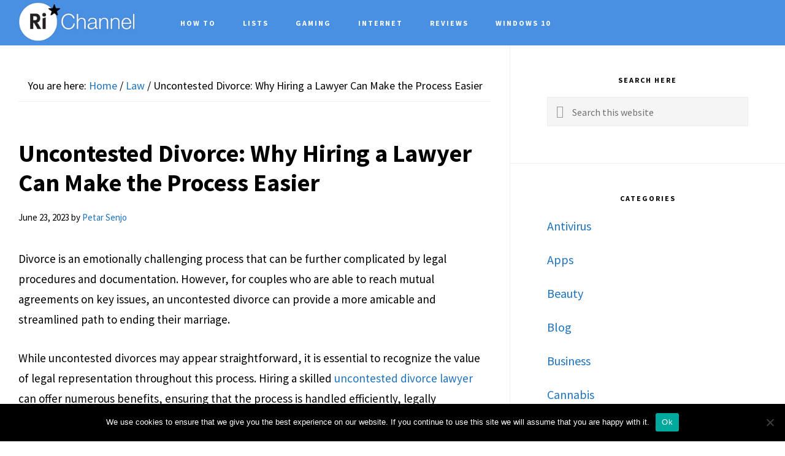

--- FILE ---
content_type: text/html; charset=UTF-8
request_url: https://richannel.org/uncontested-divorce-hiring-lawyer/
body_size: 18040
content:
<!DOCTYPE html>
<html lang="en-US">
<head >
<meta charset="UTF-8" />
<meta name="viewport" content="width=device-width, initial-scale=1" />
<meta name='robots' content='index, follow, max-image-preview:large, max-snippet:-1, max-video-preview:-1' />

	<!-- This site is optimized with the Yoast SEO plugin v26.6 - https://yoast.com/wordpress/plugins/seo/ -->
	<title>Uncontested Divorce: Why Hiring a Lawyer Can Make the Process Easier - Richannel</title>
<link crossorigin data-rocket-preconnect href="https://cdn.confiant-integrations.net" rel="preconnect">
<link crossorigin data-rocket-preconnect href="https://cmp.inmobi.com" rel="preconnect">
<link crossorigin data-rocket-preconnect href="https://ads.pubmatic.com" rel="preconnect">
<link crossorigin data-rocket-preconnect href="https://securepubads.g.doubleclick.net" rel="preconnect">
<link crossorigin data-rocket-preconnect href="https://fonts.googleapis.com" rel="preconnect">
<link crossorigin data-rocket-preconnect href="https://code.ionicframework.com" rel="preconnect">
<link crossorigin data-rocket-preconnect href="https://cdn.thisiswaldo.com" rel="preconnect">
<link crossorigin data-rocket-preconnect href="https://btloader.com" rel="preconnect">
<link crossorigin data-rocket-preconnect href="https://www.googletagmanager.com" rel="preconnect">
<link data-rocket-preload as="style" href="https://fonts.googleapis.com/css?family=Cormorant%20Garamond%3A400%2C400i%2C700%7CRaleway%3A700%7CSource%20Sans%20Pro%3A400%2C700&#038;display=swap" rel="preload">
<link href="https://fonts.googleapis.com/css?family=Cormorant%20Garamond%3A400%2C400i%2C700%7CRaleway%3A700%7CSource%20Sans%20Pro%3A400%2C700&#038;display=swap" media="print" onload="this.media=&#039;all&#039;" rel="stylesheet">
<noscript><link rel="stylesheet" href="https://fonts.googleapis.com/css?family=Cormorant%20Garamond%3A400%2C400i%2C700%7CRaleway%3A700%7CSource%20Sans%20Pro%3A400%2C700&#038;display=swap"></noscript>
	<meta name="description" content="Hiring a skilled uncontested divorce lawyer can offer numerous benefits, ensuring that the process is handled efficiently, legally compliant, and in the best interests of both parties involved." />
	<link rel="canonical" href="https://richannel.org/uncontested-divorce-hiring-lawyer/" />
	<meta property="og:locale" content="en_US" />
	<meta property="og:type" content="article" />
	<meta property="og:title" content="Uncontested Divorce: Why Hiring a Lawyer Can Make the Process Easier - Richannel" />
	<meta property="og:description" content="Hiring a skilled uncontested divorce lawyer can offer numerous benefits, ensuring that the process is handled efficiently, legally compliant, and in the best interests of both parties involved." />
	<meta property="og:url" content="https://richannel.org/uncontested-divorce-hiring-lawyer/" />
	<meta property="og:site_name" content="Richannel" />
	<meta property="article:published_time" content="2023-06-23T10:57:31+00:00" />
	<meta property="article:modified_time" content="2023-07-20T17:10:42+00:00" />
	<meta property="og:image" content="https://richannel.org/wp-content/uploads/2023/06/Uncontested-Divorce.jpg" />
	<meta property="og:image:width" content="1568" />
	<meta property="og:image:height" content="1045" />
	<meta property="og:image:type" content="image/jpeg" />
	<meta name="author" content="Petar Senjo" />
	<meta name="twitter:card" content="summary_large_image" />
	<meta name="twitter:label1" content="Written by" />
	<meta name="twitter:data1" content="Petar Senjo" />
	<meta name="twitter:label2" content="Est. reading time" />
	<meta name="twitter:data2" content="6 minutes" />
	<script type="application/ld+json" class="yoast-schema-graph">{"@context":"https://schema.org","@graph":[{"@type":"WebPage","@id":"https://richannel.org/uncontested-divorce-hiring-lawyer/","url":"https://richannel.org/uncontested-divorce-hiring-lawyer/","name":"Uncontested Divorce: Why Hiring a Lawyer Can Make the Process Easier - Richannel","isPartOf":{"@id":"https://richannel.org/#website"},"primaryImageOfPage":{"@id":"https://richannel.org/uncontested-divorce-hiring-lawyer/#primaryimage"},"image":{"@id":"https://richannel.org/uncontested-divorce-hiring-lawyer/#primaryimage"},"thumbnailUrl":"https://richannel.org/wp-content/uploads/2023/06/Uncontested-Divorce.jpg","datePublished":"2023-06-23T10:57:31+00:00","dateModified":"2023-07-20T17:10:42+00:00","author":{"@id":"https://richannel.org/#/schema/person/7dac8f00e8707d558f3df4c52433fb5e"},"description":"Hiring a skilled uncontested divorce lawyer can offer numerous benefits, ensuring that the process is handled efficiently, legally compliant, and in the best interests of both parties involved.","breadcrumb":{"@id":"https://richannel.org/uncontested-divorce-hiring-lawyer/#breadcrumb"},"inLanguage":"en-US","potentialAction":[{"@type":"ReadAction","target":["https://richannel.org/uncontested-divorce-hiring-lawyer/"]}]},{"@type":"ImageObject","inLanguage":"en-US","@id":"https://richannel.org/uncontested-divorce-hiring-lawyer/#primaryimage","url":"https://richannel.org/wp-content/uploads/2023/06/Uncontested-Divorce.jpg","contentUrl":"https://richannel.org/wp-content/uploads/2023/06/Uncontested-Divorce.jpg","width":1568,"height":1045,"caption":"Source: lawrina.org"},{"@type":"BreadcrumbList","@id":"https://richannel.org/uncontested-divorce-hiring-lawyer/#breadcrumb","itemListElement":[{"@type":"ListItem","position":1,"name":"Home","item":"https://richannel.org/"},{"@type":"ListItem","position":2,"name":"Uncontested Divorce: Why Hiring a Lawyer Can Make the Process Easier"}]},{"@type":"WebSite","@id":"https://richannel.org/#website","url":"https://richannel.org/","name":"Richannel","description":"Your Solution to all Fishy Windows Errors","potentialAction":[{"@type":"SearchAction","target":{"@type":"EntryPoint","urlTemplate":"https://richannel.org/?s={search_term_string}"},"query-input":{"@type":"PropertyValueSpecification","valueRequired":true,"valueName":"search_term_string"}}],"inLanguage":"en-US"},{"@type":"Person","@id":"https://richannel.org/#/schema/person/7dac8f00e8707d558f3df4c52433fb5e","name":"Petar Senjo","image":{"@type":"ImageObject","inLanguage":"en-US","@id":"https://richannel.org/#/schema/person/image/","url":"https://richannel.org/wp-content/uploads/2024/03/Petar-Senjo-150x150.png","contentUrl":"https://richannel.org/wp-content/uploads/2024/03/Petar-Senjo-150x150.png","caption":"Petar Senjo"},"description":"I'm Petar, hailing from Serbia. Being a father of two, I prioritize spending quality time with my sons. With over 15 years of experience in copywriting and SEO, I've collaborated with companies across diverse industries. Throughout my journey, I've delved into a wide range of topics including automotive, business, sports, finance, health, and food, among others.","sameAs":["https://www.linkedin.com/in/petar-senjo-4aa3412a7?utm_source=share&utm_campaign=share_via&utm_content=profile&utm_medium=android_app"],"url":"https://richannel.org/author/adrian-e-crowell/"}]}</script>
	<!-- / Yoast SEO plugin. -->


<link rel='dns-prefetch' href='//fonts.googleapis.com' />
<link rel='dns-prefetch' href='//code.ionicframework.com' />
<link href='https://fonts.gstatic.com' crossorigin rel='preconnect' />
<link rel="alternate" type="application/rss+xml" title="Richannel &raquo; Feed" href="https://richannel.org/feed/" />
<link rel="alternate" title="oEmbed (JSON)" type="application/json+oembed" href="https://richannel.org/wp-json/oembed/1.0/embed?url=https%3A%2F%2Frichannel.org%2Funcontested-divorce-hiring-lawyer%2F" />
<link rel="alternate" title="oEmbed (XML)" type="text/xml+oembed" href="https://richannel.org/wp-json/oembed/1.0/embed?url=https%3A%2F%2Frichannel.org%2Funcontested-divorce-hiring-lawyer%2F&#038;format=xml" />
<style id='wp-img-auto-sizes-contain-inline-css' type='text/css'>
img:is([sizes=auto i],[sizes^="auto," i]){contain-intrinsic-size:3000px 1500px}
/*# sourceURL=wp-img-auto-sizes-contain-inline-css */
</style>
<link rel='stylesheet' id='infinity-pro-css' href='https://richannel.org/wp-content/themes/infinity-pro/style.css?ver=1.1.4' type='text/css' media='all' />
<style id='infinity-pro-inline-css' type='text/css'>


		a,
		.entry-title a:focus,
		.entry-title a:hover,
		.featured-content .entry-meta a:focus,
		.featured-content .entry-meta a:hover,
		.front-page .genesis-nav-menu a:focus,
		.front-page .genesis-nav-menu a:hover,
		.front-page .offscreen-content-icon button:focus,
		.front-page .offscreen-content-icon button:hover,
		.front-page .white .genesis-nav-menu a:focus,
		.front-page .white .genesis-nav-menu a:hover,
		.genesis-nav-menu a:focus,
		.genesis-nav-menu a:hover,
		.genesis-nav-menu .current-menu-item > a,
		.genesis-nav-menu .sub-menu .current-menu-item > a:focus,
		.genesis-nav-menu .sub-menu .current-menu-item > a:hover,
		.genesis-responsive-menu .genesis-nav-menu a:focus,
		.genesis-responsive-menu .genesis-nav-menu a:hover,
		.menu-toggle:focus,
		.menu-toggle:hover,
		.offscreen-content button:hover,
		.offscreen-content-icon button:hover,
		.site-footer a:focus,
		.site-footer a:hover,
		.sub-menu-toggle:focus,
		.sub-menu-toggle:hover {
			color: #1e73be;
		}

		button,
		input[type="button"],
		input[type="reset"],
		input[type="select"],
		input[type="submit"],
		.button,
		.enews-widget input:hover[type="submit"],
		.front-page-1 a.button,
		.front-page-3 a.button,
		.front-page-5 a.button,
		.front-page-7 a.button,
		.footer-widgets .button:hover {
			background-color: #1e73be;
			color: #ffffff;
		}

		
/*# sourceURL=infinity-pro-inline-css */
</style>
<style id='wp-emoji-styles-inline-css' type='text/css'>

	img.wp-smiley, img.emoji {
		display: inline !important;
		border: none !important;
		box-shadow: none !important;
		height: 1em !important;
		width: 1em !important;
		margin: 0 0.07em !important;
		vertical-align: -0.1em !important;
		background: none !important;
		padding: 0 !important;
	}
/*# sourceURL=wp-emoji-styles-inline-css */
</style>
<style id='wp-block-library-inline-css' type='text/css'>
:root{--wp-block-synced-color:#7a00df;--wp-block-synced-color--rgb:122,0,223;--wp-bound-block-color:var(--wp-block-synced-color);--wp-editor-canvas-background:#ddd;--wp-admin-theme-color:#007cba;--wp-admin-theme-color--rgb:0,124,186;--wp-admin-theme-color-darker-10:#006ba1;--wp-admin-theme-color-darker-10--rgb:0,107,160.5;--wp-admin-theme-color-darker-20:#005a87;--wp-admin-theme-color-darker-20--rgb:0,90,135;--wp-admin-border-width-focus:2px}@media (min-resolution:192dpi){:root{--wp-admin-border-width-focus:1.5px}}.wp-element-button{cursor:pointer}:root .has-very-light-gray-background-color{background-color:#eee}:root .has-very-dark-gray-background-color{background-color:#313131}:root .has-very-light-gray-color{color:#eee}:root .has-very-dark-gray-color{color:#313131}:root .has-vivid-green-cyan-to-vivid-cyan-blue-gradient-background{background:linear-gradient(135deg,#00d084,#0693e3)}:root .has-purple-crush-gradient-background{background:linear-gradient(135deg,#34e2e4,#4721fb 50%,#ab1dfe)}:root .has-hazy-dawn-gradient-background{background:linear-gradient(135deg,#faaca8,#dad0ec)}:root .has-subdued-olive-gradient-background{background:linear-gradient(135deg,#fafae1,#67a671)}:root .has-atomic-cream-gradient-background{background:linear-gradient(135deg,#fdd79a,#004a59)}:root .has-nightshade-gradient-background{background:linear-gradient(135deg,#330968,#31cdcf)}:root .has-midnight-gradient-background{background:linear-gradient(135deg,#020381,#2874fc)}:root{--wp--preset--font-size--normal:16px;--wp--preset--font-size--huge:42px}.has-regular-font-size{font-size:1em}.has-larger-font-size{font-size:2.625em}.has-normal-font-size{font-size:var(--wp--preset--font-size--normal)}.has-huge-font-size{font-size:var(--wp--preset--font-size--huge)}.has-text-align-center{text-align:center}.has-text-align-left{text-align:left}.has-text-align-right{text-align:right}.has-fit-text{white-space:nowrap!important}#end-resizable-editor-section{display:none}.aligncenter{clear:both}.items-justified-left{justify-content:flex-start}.items-justified-center{justify-content:center}.items-justified-right{justify-content:flex-end}.items-justified-space-between{justify-content:space-between}.screen-reader-text{border:0;clip-path:inset(50%);height:1px;margin:-1px;overflow:hidden;padding:0;position:absolute;width:1px;word-wrap:normal!important}.screen-reader-text:focus{background-color:#ddd;clip-path:none;color:#444;display:block;font-size:1em;height:auto;left:5px;line-height:normal;padding:15px 23px 14px;text-decoration:none;top:5px;width:auto;z-index:100000}html :where(.has-border-color){border-style:solid}html :where([style*=border-top-color]){border-top-style:solid}html :where([style*=border-right-color]){border-right-style:solid}html :where([style*=border-bottom-color]){border-bottom-style:solid}html :where([style*=border-left-color]){border-left-style:solid}html :where([style*=border-width]){border-style:solid}html :where([style*=border-top-width]){border-top-style:solid}html :where([style*=border-right-width]){border-right-style:solid}html :where([style*=border-bottom-width]){border-bottom-style:solid}html :where([style*=border-left-width]){border-left-style:solid}html :where(img[class*=wp-image-]){height:auto;max-width:100%}:where(figure){margin:0 0 1em}html :where(.is-position-sticky){--wp-admin--admin-bar--position-offset:var(--wp-admin--admin-bar--height,0px)}@media screen and (max-width:600px){html :where(.is-position-sticky){--wp-admin--admin-bar--position-offset:0px}}

/*# sourceURL=wp-block-library-inline-css */
</style><style id='global-styles-inline-css' type='text/css'>
:root{--wp--preset--aspect-ratio--square: 1;--wp--preset--aspect-ratio--4-3: 4/3;--wp--preset--aspect-ratio--3-4: 3/4;--wp--preset--aspect-ratio--3-2: 3/2;--wp--preset--aspect-ratio--2-3: 2/3;--wp--preset--aspect-ratio--16-9: 16/9;--wp--preset--aspect-ratio--9-16: 9/16;--wp--preset--color--black: #000000;--wp--preset--color--cyan-bluish-gray: #abb8c3;--wp--preset--color--white: #ffffff;--wp--preset--color--pale-pink: #f78da7;--wp--preset--color--vivid-red: #cf2e2e;--wp--preset--color--luminous-vivid-orange: #ff6900;--wp--preset--color--luminous-vivid-amber: #fcb900;--wp--preset--color--light-green-cyan: #7bdcb5;--wp--preset--color--vivid-green-cyan: #00d084;--wp--preset--color--pale-cyan-blue: #8ed1fc;--wp--preset--color--vivid-cyan-blue: #0693e3;--wp--preset--color--vivid-purple: #9b51e0;--wp--preset--gradient--vivid-cyan-blue-to-vivid-purple: linear-gradient(135deg,rgb(6,147,227) 0%,rgb(155,81,224) 100%);--wp--preset--gradient--light-green-cyan-to-vivid-green-cyan: linear-gradient(135deg,rgb(122,220,180) 0%,rgb(0,208,130) 100%);--wp--preset--gradient--luminous-vivid-amber-to-luminous-vivid-orange: linear-gradient(135deg,rgb(252,185,0) 0%,rgb(255,105,0) 100%);--wp--preset--gradient--luminous-vivid-orange-to-vivid-red: linear-gradient(135deg,rgb(255,105,0) 0%,rgb(207,46,46) 100%);--wp--preset--gradient--very-light-gray-to-cyan-bluish-gray: linear-gradient(135deg,rgb(238,238,238) 0%,rgb(169,184,195) 100%);--wp--preset--gradient--cool-to-warm-spectrum: linear-gradient(135deg,rgb(74,234,220) 0%,rgb(151,120,209) 20%,rgb(207,42,186) 40%,rgb(238,44,130) 60%,rgb(251,105,98) 80%,rgb(254,248,76) 100%);--wp--preset--gradient--blush-light-purple: linear-gradient(135deg,rgb(255,206,236) 0%,rgb(152,150,240) 100%);--wp--preset--gradient--blush-bordeaux: linear-gradient(135deg,rgb(254,205,165) 0%,rgb(254,45,45) 50%,rgb(107,0,62) 100%);--wp--preset--gradient--luminous-dusk: linear-gradient(135deg,rgb(255,203,112) 0%,rgb(199,81,192) 50%,rgb(65,88,208) 100%);--wp--preset--gradient--pale-ocean: linear-gradient(135deg,rgb(255,245,203) 0%,rgb(182,227,212) 50%,rgb(51,167,181) 100%);--wp--preset--gradient--electric-grass: linear-gradient(135deg,rgb(202,248,128) 0%,rgb(113,206,126) 100%);--wp--preset--gradient--midnight: linear-gradient(135deg,rgb(2,3,129) 0%,rgb(40,116,252) 100%);--wp--preset--font-size--small: 13px;--wp--preset--font-size--medium: 20px;--wp--preset--font-size--large: 36px;--wp--preset--font-size--x-large: 42px;--wp--preset--spacing--20: 0.44rem;--wp--preset--spacing--30: 0.67rem;--wp--preset--spacing--40: 1rem;--wp--preset--spacing--50: 1.5rem;--wp--preset--spacing--60: 2.25rem;--wp--preset--spacing--70: 3.38rem;--wp--preset--spacing--80: 5.06rem;--wp--preset--shadow--natural: 6px 6px 9px rgba(0, 0, 0, 0.2);--wp--preset--shadow--deep: 12px 12px 50px rgba(0, 0, 0, 0.4);--wp--preset--shadow--sharp: 6px 6px 0px rgba(0, 0, 0, 0.2);--wp--preset--shadow--outlined: 6px 6px 0px -3px rgb(255, 255, 255), 6px 6px rgb(0, 0, 0);--wp--preset--shadow--crisp: 6px 6px 0px rgb(0, 0, 0);}:where(.is-layout-flex){gap: 0.5em;}:where(.is-layout-grid){gap: 0.5em;}body .is-layout-flex{display: flex;}.is-layout-flex{flex-wrap: wrap;align-items: center;}.is-layout-flex > :is(*, div){margin: 0;}body .is-layout-grid{display: grid;}.is-layout-grid > :is(*, div){margin: 0;}:where(.wp-block-columns.is-layout-flex){gap: 2em;}:where(.wp-block-columns.is-layout-grid){gap: 2em;}:where(.wp-block-post-template.is-layout-flex){gap: 1.25em;}:where(.wp-block-post-template.is-layout-grid){gap: 1.25em;}.has-black-color{color: var(--wp--preset--color--black) !important;}.has-cyan-bluish-gray-color{color: var(--wp--preset--color--cyan-bluish-gray) !important;}.has-white-color{color: var(--wp--preset--color--white) !important;}.has-pale-pink-color{color: var(--wp--preset--color--pale-pink) !important;}.has-vivid-red-color{color: var(--wp--preset--color--vivid-red) !important;}.has-luminous-vivid-orange-color{color: var(--wp--preset--color--luminous-vivid-orange) !important;}.has-luminous-vivid-amber-color{color: var(--wp--preset--color--luminous-vivid-amber) !important;}.has-light-green-cyan-color{color: var(--wp--preset--color--light-green-cyan) !important;}.has-vivid-green-cyan-color{color: var(--wp--preset--color--vivid-green-cyan) !important;}.has-pale-cyan-blue-color{color: var(--wp--preset--color--pale-cyan-blue) !important;}.has-vivid-cyan-blue-color{color: var(--wp--preset--color--vivid-cyan-blue) !important;}.has-vivid-purple-color{color: var(--wp--preset--color--vivid-purple) !important;}.has-black-background-color{background-color: var(--wp--preset--color--black) !important;}.has-cyan-bluish-gray-background-color{background-color: var(--wp--preset--color--cyan-bluish-gray) !important;}.has-white-background-color{background-color: var(--wp--preset--color--white) !important;}.has-pale-pink-background-color{background-color: var(--wp--preset--color--pale-pink) !important;}.has-vivid-red-background-color{background-color: var(--wp--preset--color--vivid-red) !important;}.has-luminous-vivid-orange-background-color{background-color: var(--wp--preset--color--luminous-vivid-orange) !important;}.has-luminous-vivid-amber-background-color{background-color: var(--wp--preset--color--luminous-vivid-amber) !important;}.has-light-green-cyan-background-color{background-color: var(--wp--preset--color--light-green-cyan) !important;}.has-vivid-green-cyan-background-color{background-color: var(--wp--preset--color--vivid-green-cyan) !important;}.has-pale-cyan-blue-background-color{background-color: var(--wp--preset--color--pale-cyan-blue) !important;}.has-vivid-cyan-blue-background-color{background-color: var(--wp--preset--color--vivid-cyan-blue) !important;}.has-vivid-purple-background-color{background-color: var(--wp--preset--color--vivid-purple) !important;}.has-black-border-color{border-color: var(--wp--preset--color--black) !important;}.has-cyan-bluish-gray-border-color{border-color: var(--wp--preset--color--cyan-bluish-gray) !important;}.has-white-border-color{border-color: var(--wp--preset--color--white) !important;}.has-pale-pink-border-color{border-color: var(--wp--preset--color--pale-pink) !important;}.has-vivid-red-border-color{border-color: var(--wp--preset--color--vivid-red) !important;}.has-luminous-vivid-orange-border-color{border-color: var(--wp--preset--color--luminous-vivid-orange) !important;}.has-luminous-vivid-amber-border-color{border-color: var(--wp--preset--color--luminous-vivid-amber) !important;}.has-light-green-cyan-border-color{border-color: var(--wp--preset--color--light-green-cyan) !important;}.has-vivid-green-cyan-border-color{border-color: var(--wp--preset--color--vivid-green-cyan) !important;}.has-pale-cyan-blue-border-color{border-color: var(--wp--preset--color--pale-cyan-blue) !important;}.has-vivid-cyan-blue-border-color{border-color: var(--wp--preset--color--vivid-cyan-blue) !important;}.has-vivid-purple-border-color{border-color: var(--wp--preset--color--vivid-purple) !important;}.has-vivid-cyan-blue-to-vivid-purple-gradient-background{background: var(--wp--preset--gradient--vivid-cyan-blue-to-vivid-purple) !important;}.has-light-green-cyan-to-vivid-green-cyan-gradient-background{background: var(--wp--preset--gradient--light-green-cyan-to-vivid-green-cyan) !important;}.has-luminous-vivid-amber-to-luminous-vivid-orange-gradient-background{background: var(--wp--preset--gradient--luminous-vivid-amber-to-luminous-vivid-orange) !important;}.has-luminous-vivid-orange-to-vivid-red-gradient-background{background: var(--wp--preset--gradient--luminous-vivid-orange-to-vivid-red) !important;}.has-very-light-gray-to-cyan-bluish-gray-gradient-background{background: var(--wp--preset--gradient--very-light-gray-to-cyan-bluish-gray) !important;}.has-cool-to-warm-spectrum-gradient-background{background: var(--wp--preset--gradient--cool-to-warm-spectrum) !important;}.has-blush-light-purple-gradient-background{background: var(--wp--preset--gradient--blush-light-purple) !important;}.has-blush-bordeaux-gradient-background{background: var(--wp--preset--gradient--blush-bordeaux) !important;}.has-luminous-dusk-gradient-background{background: var(--wp--preset--gradient--luminous-dusk) !important;}.has-pale-ocean-gradient-background{background: var(--wp--preset--gradient--pale-ocean) !important;}.has-electric-grass-gradient-background{background: var(--wp--preset--gradient--electric-grass) !important;}.has-midnight-gradient-background{background: var(--wp--preset--gradient--midnight) !important;}.has-small-font-size{font-size: var(--wp--preset--font-size--small) !important;}.has-medium-font-size{font-size: var(--wp--preset--font-size--medium) !important;}.has-large-font-size{font-size: var(--wp--preset--font-size--large) !important;}.has-x-large-font-size{font-size: var(--wp--preset--font-size--x-large) !important;}
/*# sourceURL=global-styles-inline-css */
</style>

<style id='classic-theme-styles-inline-css' type='text/css'>
/*! This file is auto-generated */
.wp-block-button__link{color:#fff;background-color:#32373c;border-radius:9999px;box-shadow:none;text-decoration:none;padding:calc(.667em + 2px) calc(1.333em + 2px);font-size:1.125em}.wp-block-file__button{background:#32373c;color:#fff;text-decoration:none}
/*# sourceURL=/wp-includes/css/classic-themes.min.css */
</style>
<link rel='stylesheet' id='cookie-notice-front-css' href='https://richannel.org/wp-content/plugins/cookie-notice/css/front.min.css?ver=2.5.11' type='text/css' media='all' />
<link rel='stylesheet' id='toc-screen-css' href='https://richannel.org/wp-content/plugins/table-of-contents-plus/screen.min.css?ver=2411.1' type='text/css' media='all' />
<link rel='stylesheet' id='c4wp-public-css' href='https://richannel.org/wp-content/plugins/wp-captcha//assets/css/c4wp-public.css?ver=6.9' type='text/css' media='all' />
<link rel='stylesheet' id='ppress-frontend-css' href='https://richannel.org/wp-content/plugins/wp-user-avatar/assets/css/frontend.min.css?ver=4.16.8' type='text/css' media='all' />
<link rel='stylesheet' id='ppress-flatpickr-css' href='https://richannel.org/wp-content/plugins/wp-user-avatar/assets/flatpickr/flatpickr.min.css?ver=4.16.8' type='text/css' media='all' />
<link rel='stylesheet' id='ppress-select2-css' href='https://richannel.org/wp-content/plugins/wp-user-avatar/assets/select2/select2.min.css?ver=6.9' type='text/css' media='all' />

<link rel='stylesheet' id='infinity-ionicons-css' href='//code.ionicframework.com/ionicons/2.0.1/css/ionicons.min.css?ver=1.1.4' type='text/css' media='all' />
<style id='rocket-lazyload-inline-css' type='text/css'>
.rll-youtube-player{position:relative;padding-bottom:56.23%;height:0;overflow:hidden;max-width:100%;}.rll-youtube-player:focus-within{outline: 2px solid currentColor;outline-offset: 5px;}.rll-youtube-player iframe{position:absolute;top:0;left:0;width:100%;height:100%;z-index:100;background:0 0}.rll-youtube-player img{bottom:0;display:block;left:0;margin:auto;max-width:100%;width:100%;position:absolute;right:0;top:0;border:none;height:auto;-webkit-transition:.4s all;-moz-transition:.4s all;transition:.4s all}.rll-youtube-player img:hover{-webkit-filter:brightness(75%)}.rll-youtube-player .play{height:100%;width:100%;left:0;top:0;position:absolute;background:url(https://richannel.org/wp-content/plugins/wp-rocket/assets/img/youtube.png) no-repeat center;background-color: transparent !important;cursor:pointer;border:none;}
/*# sourceURL=rocket-lazyload-inline-css */
</style>
<script type="text/javascript" id="cookie-notice-front-js-before">
/* <![CDATA[ */
var cnArgs = {"ajaxUrl":"https:\/\/richannel.org\/wp-admin\/admin-ajax.php","nonce":"ed69c0a842","hideEffect":"fade","position":"bottom","onScroll":true,"onScrollOffset":100,"onClick":true,"cookieName":"cookie_notice_accepted","cookieTime":2592000,"cookieTimeRejected":2592000,"globalCookie":false,"redirection":false,"cache":true,"revokeCookies":false,"revokeCookiesOpt":"automatic"};

//# sourceURL=cookie-notice-front-js-before
/* ]]> */
</script>
<script type="text/javascript" src="https://richannel.org/wp-content/plugins/cookie-notice/js/front.min.js?ver=2.5.11" id="cookie-notice-front-js"></script>
<script type="text/javascript" src="https://richannel.org/wp-content/plugins/stop-user-enumeration/frontend/js/frontend.js?ver=1.7.7" id="stop-user-enumeration-js" defer="defer" data-wp-strategy="defer"></script>
<script type="text/javascript" src="https://richannel.org/wp-includes/js/jquery/jquery.min.js?ver=3.7.1" id="jquery-core-js"></script>
<script type="text/javascript" src="https://richannel.org/wp-includes/js/jquery/jquery-migrate.min.js?ver=3.4.1" id="jquery-migrate-js"></script>
<script type="text/javascript" src="https://richannel.org/wp-content/plugins/wp-captcha//assets/js/c4wp-public.js?ver=6.9" id="c4wp-public-js"></script>
<script type="text/javascript" src="https://richannel.org/wp-content/plugins/wp-user-avatar/assets/flatpickr/flatpickr.min.js?ver=4.16.8" id="ppress-flatpickr-js"></script>
<script type="text/javascript" src="https://richannel.org/wp-content/plugins/wp-user-avatar/assets/select2/select2.min.js?ver=4.16.8" id="ppress-select2-js"></script>
<link rel="https://api.w.org/" href="https://richannel.org/wp-json/" /><link rel="alternate" title="JSON" type="application/json" href="https://richannel.org/wp-json/wp/v2/posts/15557" /><link rel="EditURI" type="application/rsd+xml" title="RSD" href="https://richannel.org/xmlrpc.php?rsd" />
<meta name="generator" content="WordPress 6.9" />
<link rel='shortlink' href='https://richannel.org/?p=15557' />
<meta name="publication-media-verification"content="578b703d76434785bb5f992b7fe12ae3"><link rel="pingback" href="https://richannel.org/xmlrpc.php" />
<script type="text/javascript" src="//cdn.thisiswaldo.com/static/js/10456.js"></script><style type="text/css">.site-title a { background: url(https://richannel.org/wp-content/uploads/2021/02/logo-white.png) no-repeat !important; }</style>
<link rel="icon" href="https://richannel.org/wp-content/uploads/2021/10/richannel-favicon.png" sizes="32x32" />
<link rel="icon" href="https://richannel.org/wp-content/uploads/2021/10/richannel-favicon.png" sizes="192x192" />
<link rel="apple-touch-icon" href="https://richannel.org/wp-content/uploads/2021/10/richannel-favicon.png" />
<meta name="msapplication-TileImage" content="https://richannel.org/wp-content/uploads/2021/10/richannel-favicon.png" />
<meta name="publicationmedia-verification" content="7300a16f-8e8e-4b15-949e-cb97e3121f55"><noscript><style id="rocket-lazyload-nojs-css">.rll-youtube-player, [data-lazy-src]{display:none !important;}</style></noscript><meta name="generator" content="WP Rocket 3.19.4" data-wpr-features="wpr_lazyload_iframes wpr_preconnect_external_domains wpr_preload_links wpr_desktop" /></head>
<body class="wp-singular post-template-default single single-post postid-15557 single-format-standard wp-theme-genesis wp-child-theme-infinity-pro cookies-not-set custom-header header-image header-full-width content-sidebar genesis-breadcrumbs-visible genesis-footer-widgets-visible"><div  class="site-container"><ul class="genesis-skip-link"><li><a href="#genesis-content" class="screen-reader-shortcut"> Skip to main content</a></li><li><a href="#genesis-sidebar-primary" class="screen-reader-shortcut"> Skip to primary sidebar</a></li><li><a href="#genesis-footer-widgets" class="screen-reader-shortcut"> Skip to footer</a></li></ul><header  class="site-header"><div  class="wrap"><div class="title-area"><p class="site-title"><a href="https://richannel.org/" data-wpel-link="internal">Richannel</a></p><p class="site-description">Your Solution to all Fishy Windows Errors</p></div><nav class="nav-primary" aria-label="Main" id="genesis-nav-primary"><div  class="wrap"><ul id="menu-main-menu" class="menu genesis-nav-menu menu-primary js-superfish"><li id="menu-item-62" class="menu-item menu-item-type-taxonomy menu-item-object-category menu-item-62"><a href="https://richannel.org/category/how-to/" data-wpel-link="internal"><span >How To</span></a></li>
<li id="menu-item-64" class="menu-item menu-item-type-taxonomy menu-item-object-category menu-item-64"><a href="https://richannel.org/category/lists/" data-wpel-link="internal"><span >Lists</span></a></li>
<li id="menu-item-61" class="menu-item menu-item-type-taxonomy menu-item-object-category menu-item-61"><a href="https://richannel.org/category/gaming/" data-wpel-link="internal"><span >Gaming</span></a></li>
<li id="menu-item-63" class="menu-item menu-item-type-taxonomy menu-item-object-category menu-item-63"><a href="https://richannel.org/category/internet/" data-wpel-link="internal"><span >Internet</span></a></li>
<li id="menu-item-65" class="menu-item menu-item-type-taxonomy menu-item-object-category menu-item-65"><a href="https://richannel.org/category/reviews/" data-wpel-link="internal"><span >Reviews</span></a></li>
<li id="menu-item-66" class="menu-item menu-item-type-taxonomy menu-item-object-category menu-item-66"><a href="https://richannel.org/category/windows-10/" data-wpel-link="internal"><span >Windows 10</span></a></li>
</ul></div></nav></div></header><div  class="site-inner"><div  class="content-sidebar-wrap"><main class="content" id="genesis-content"><div class="breadcrumb">You are here: <span class="breadcrumb-link-wrap"><a class="breadcrumb-link" href="https://richannel.org/uncontested-divorce-hiring-lawyer/" data-wpel-link="internal"><span class="breadcrumb-link-text-wrap">Home</span></a><meta ></span> <span aria-label="breadcrumb separator">/</span> <span class="breadcrumb-link-wrap"><a class="breadcrumb-link" href="https://richannel.org/category/law/" data-wpel-link="internal"><span class="breadcrumb-link-text-wrap">Law</span></a><meta ></span> <span aria-label="breadcrumb separator">/</span> Uncontested Divorce: Why Hiring a Lawyer Can Make the Process Easier</div><article class="post-15557 post type-post status-publish format-standard has-post-thumbnail category-law tag-divorce tag-lawyer tag-process tag-uncontested entry" aria-label="Uncontested Divorce: Why Hiring a Lawyer Can Make the Process Easier"><header class="entry-header"><h1 class="entry-title">Uncontested Divorce: Why Hiring a Lawyer Can Make the Process Easier</h1>
<p class="entry-meta"><time class="entry-time">June 23, 2023</time> by <span class="entry-author"><a href="https://richannel.org/author/adrian-e-crowell/" class="entry-author-link" rel="author" data-wpel-link="internal"><span class="entry-author-name">Petar Senjo</span></a></span>  </p></header><div class="entry-content"><div class='code-block code-block-1' style='margin: 8px auto; text-align: center; display: block; clear: both;'>
<div id="waldo-tag-10468"></div></div>
<p>Divorce is an emotionally challenging process that can be further complicated by legal procedures and documentation. However, for couples who are able to reach mutual agreements on key issues, an uncontested divorce can provide a more amicable and streamlined path to ending their marriage.</p>
<p>While uncontested divorces may appear straightforward, it is essential to recognize the value of legal representation throughout this process. Hiring a skilled <a class="id99" href="https://morrisfirmformen.com/contested-uncontested-divorce/">uncontested divorce lawyer </a>can offer numerous benefits, ensuring that the process is handled efficiently, legally compliant, and in the best interests of both parties involved.</p>
<h2>Understanding Uncontested Divorce</h2>
<figure id="attachment_15560" aria-describedby="caption-attachment-15560" style="width: 770px" class="wp-caption alignnone"><img decoding="async" class="size-large wp-image-15560" src="https://richannel.org/wp-content/uploads/2023/06/Understanding-Uncontested-Divorce-1-770x513.jpg" alt="" width="770" height="513" srcset="https://richannel.org/wp-content/uploads/2023/06/Understanding-Uncontested-Divorce-1-770x513.jpg 770w, https://richannel.org/wp-content/uploads/2023/06/Understanding-Uncontested-Divorce-1-300x200.jpg 300w, https://richannel.org/wp-content/uploads/2023/06/Understanding-Uncontested-Divorce-1-768x512.jpg 768w, https://richannel.org/wp-content/uploads/2023/06/Understanding-Uncontested-Divorce-1.jpg 1200w" sizes="(max-width: 770px) 100vw, 770px" /><figcaption id="caption-attachment-15560" class="wp-caption-text">Source: louisianafamilyandelderlaw.com</figcaption></figure>
<p>This refers to a situation where both spouses mutually agree to dissolve their marriage and can reach a consensus on important matters such as child custody, division of assets, spousal support, and any other relevant issues.</p>
<p>This <a href="https://www.rocketlawyer.com/family-and-personal/family-matters/divorce/legal-guide/what-are-the-types-of-divorce" data-wpel-link="external" target="_blank" rel="nofollow">type of divorce</a> is often characterized by a more collaborative and cooperative approach, which can significantly reduce emotional stress and financial burden. Unlike contested varieties, which involve litigation and courtroom battles, uncontested separations generally proceed more smoothly, as both parties are committed to finding common ground and avoiding unnecessary conflict.</p><div class='code-block code-block-2' style='margin: 8px auto; text-align: center; display: block; clear: both;'>
<div id="waldo-tag-10466"></div></div>

<p>Uncontested divorces are generally less complex, it is crucial to recognize the importance of professional guidance to ensure that all legal aspects are addressed appropriately and that the rights and interests of both parties are protected.</p>
<h2>Benefits of an Uncontested Divorce</h2>
<p>Opting for it can offer several advantages. First and foremost, it promotes a more amicable and respectful approach, enabling couples to maintain open lines of communication and work together towards a mutually agreeable outcome.</p>
<p>By avoiding lengthy courtroom battles, they tend to be more cost-effective, saving both time and money. Additionally, the cooperative nature of an uncontested divorce allows couples to maintain more control over the outcome, as they are actively involved in the decision-making process. This level of autonomy can be particularly important when it comes to issues such as child custody, where the well-being and happiness of the children involved are paramount.</p>
<p>However, despite the potential benefits, it is essential to seek professional legal representation to navigate the complexities of an uncontested divorce successfully.</p><div class='code-block code-block-3' style='margin: 8px auto; text-align: center; display: block; clear: both;'>
<div id="waldo-tag-10467"></div></div>

<h2>The Importance of Legal Representation</h2>
<figure id="attachment_15561" aria-describedby="caption-attachment-15561" style="width: 770px" class="wp-caption alignnone"><img decoding="async" class="size-large wp-image-15561" src="https://richannel.org/wp-content/uploads/2023/06/The-Importance-of-Legal-Representation-770x514.jpg" alt="" width="770" height="514" srcset="https://richannel.org/wp-content/uploads/2023/06/The-Importance-of-Legal-Representation-770x514.jpg 770w, https://richannel.org/wp-content/uploads/2023/06/The-Importance-of-Legal-Representation-300x200.jpg 300w, https://richannel.org/wp-content/uploads/2023/06/The-Importance-of-Legal-Representation-768x512.jpg 768w, https://richannel.org/wp-content/uploads/2023/06/The-Importance-of-Legal-Representation-1536x1025.jpg 1536w, https://richannel.org/wp-content/uploads/2023/06/The-Importance-of-Legal-Representation.jpg 1958w" sizes="(max-width: 770px) 100vw, 770px" /><figcaption id="caption-attachment-15561" class="wp-caption-text">Source: skillernfirm.com</figcaption></figure>
<p>While uncontested separations may seem straightforward, the involvement of a knowledgeable divorce lawyer can greatly facilitate the process. A skilled attorney brings a wealth of experience and expertise to the table, ensuring that all legal requirements are met and that the final settlement agreement is fair and comprehensive.</p>
<p>During an uncontested divorce, a lawyer can assist in drafting and reviewing the settlement agreement, making sure that it covers all necessary aspects and protects the rights of both parties. They can also provide valuable guidance on complex legal matters, helping couples understand their options and make informed decisions. Additionally, a lawyer can act as a mediator, facilitating negotiations and ensuring that both parties&#8217; interests are properly represented.</p>
<p>By enlisting the support of the right lawyer, individuals can navigate the process with confidence, knowing that their rights are protected and that the final agreement is legally sound.</p>
<h2>Simplifying the Paperwork and Documentation</h2>
<p>One aspect that can quickly become overwhelming is the paperwork and documentation involved. From filing the initial petition to preparing financial disclosures and settlement agreements, the paperwork requirements can be extensive and intricate.</p>
<p>A lawyer can streamline this process by taking care of all necessary paperwork, ensuring that it is completed accurately and submitted within the required timelines. Their expertise in navigating the legal system allows them to efficiently gather and organize the required documentation, minimizing errors and delays.</p>
<p>By entrusting the paperwork responsibilities to a lawyer, individuals can focus on the emotional aspects and leave the legal formalities in capable hands.</p>
<h2>Ensuring Compliance with Legal Requirements</h2>
<figure id="attachment_15562" aria-describedby="caption-attachment-15562" style="width: 770px" class="wp-caption alignnone"><img loading="lazy" decoding="async" class="size-large wp-image-15562" src="https://richannel.org/wp-content/uploads/2023/06/Ensuring-Compliance-with-Legal-Requirements-770x503.jpg" alt="" width="770" height="503" srcset="https://richannel.org/wp-content/uploads/2023/06/Ensuring-Compliance-with-Legal-Requirements-770x503.jpg 770w, https://richannel.org/wp-content/uploads/2023/06/Ensuring-Compliance-with-Legal-Requirements-300x196.jpg 300w, https://richannel.org/wp-content/uploads/2023/06/Ensuring-Compliance-with-Legal-Requirements-768x502.jpg 768w, https://richannel.org/wp-content/uploads/2023/06/Ensuring-Compliance-with-Legal-Requirements.jpg 1000w" sizes="auto, (max-width: 770px) 100vw, 770px" /><figcaption id="caption-attachment-15562" class="wp-caption-text">Source: mcdaniellawpa.com</figcaption></figure>
<p>Even in uncontested divorces, there are specific legal requirements that must be met to finalize the <a href="https://www.legalzoom.com/articles/what-is-a-dissolution-of-marriage" data-wpel-link="external" target="_blank" rel="nofollow">dissolution of a marriage</a>. Failure to adhere to these requirements can result in delays or even render the settlement agreement invalid.</p>
<p>The lawyer understands the intricacies of the legal process and can ensure that all necessary steps are taken to meet these requirements. They will ensure that the settlement agreement covers all required aspects, such as property division, child custody, and spousal support, in compliance with state laws.</p>
<p>Having a lawyer oversee the legal aspects allows the divorcees the peace of mind. Their uncontested divorce will proceed smoothly and that the final agreement will be legally binding.</p>
<h2>Mediation and Negotiation Assistance</h2>
<p>Uncontested divorces rely heavily on effective communication and negotiation between the parties involved. Disagreements may arise during the process, especially when addressing issues such as child custody or division of assets.</p>
<p>In such cases, your lawyer can serve as a neutral mediator, helping facilitate productive discussions and finding compromises that work for both parties. Their experience in handling divorce cases equips them with the skills to navigate potential conflicts and guide couples towards mutually beneficial resolutions.</p>
<h2>Protecting Your Interests and Rights</h2>
<figure id="attachment_15563" aria-describedby="caption-attachment-15563" style="width: 770px" class="wp-caption alignnone"><img loading="lazy" decoding="async" class="size-large wp-image-15563" src="https://richannel.org/wp-content/uploads/2023/06/Protecting-Your-Interests-and-Rights-770x481.jpg" alt="" width="770" height="481" srcset="https://richannel.org/wp-content/uploads/2023/06/Protecting-Your-Interests-and-Rights-770x481.jpg 770w, https://richannel.org/wp-content/uploads/2023/06/Protecting-Your-Interests-and-Rights-300x188.jpg 300w, https://richannel.org/wp-content/uploads/2023/06/Protecting-Your-Interests-and-Rights-768x480.jpg 768w, https://richannel.org/wp-content/uploads/2023/06/Protecting-Your-Interests-and-Rights.jpg 1080w" sizes="auto, (max-width: 770px) 100vw, 770px" /><figcaption id="caption-attachment-15563" class="wp-caption-text">Source: andersonhunterlaw.com</figcaption></figure>
<p>Lastly, hiring a lawyer for an uncontested divorce ensures that individuals&#8217; interests and rights are safeguarded throughout the process. A lawyer acts as an advocate, representing their client&#8217;s best interests and ensuring that their rights are protected.</p>
<p>They possess a deep understanding of divorce laws and precedents, enabling them to identify potential pitfalls or issues that may arise in the future. By leveraging their expertise, a divorce lawyer can help individuals make informed decisions, anticipate any potential legal consequences, and negotiate terms that are favorable and sustainable.</p>
<p>This professional guidance ensures that the final settlement agreement is comprehensive, fair, and considers both immediate and long-term needs.</p>
<h2>Summary</h2>
<p>An uncontested divorce can offer a smoother and more amicable alternative to the traditional litigation process. However, the importance of hiring a lawyer should not be overlooked.</p>
<p>Legal representation during an uncontested divorce brings numerous benefits, including simplified paperwork, compliance with legal requirements, assistance in negotiations, and protection of individual rights.</p>
<p>Through working with a skilled divorce lawyer, clients can navigate the complexities of the process with confidence, ensuring a successful resolution that prioritizes their best interests and facilitates a positive transition into the next chapter of their lives.</p>
<div class="crp_related     crp-text-only"><h3>Related Posts:</h3><ul><li><a href="https://richannel.org/collaborative-divorce-vs-traditional-divorce/" class="crp_link post-21068" data-wpel-link="internal"><span class="crp_title">Collaborative Divorce vs. Traditional Divorce: A&hellip;</span></a></li><li><a href="https://richannel.org/divorce-lawyer-role/" class="crp_link post-14462" data-wpel-link="internal"><span class="crp_title">A Divorce Lawyer: Their Role in Guiding You Through&hellip;</span></a></li><li><a href="https://richannel.org/how-to-make-divorce-fun-for-whole-family/" class="crp_link post-21146" data-wpel-link="internal"><span class="crp_title">How to Make Divorce Fun for the Whole Family (Just Kidding)</span></a></li><li><a href="https://richannel.org/trying-to-build-trust-during-divorce/" class="crp_link post-21431" data-wpel-link="internal"><span class="crp_title">Mistakes People Make When Trying to Build Trust&hellip;</span></a></li><li><a href="https://richannel.org/diy-vs-hiring-an-electrician/" class="crp_link post-15438" data-wpel-link="internal"><span class="crp_title">DIY vs. Hiring an Electrician: Why It's Safer to&hellip;</span></a></li><li><a href="https://richannel.org/hiring-professional-painters-is-better-than-diy/" class="crp_link post-22348" data-wpel-link="internal"><span class="crp_title">Why Hiring Professional Painters is Better Than DIY</span></a></li><li><a href="https://richannel.org/philadelphia-motorcycle-accident-lawyer/" class="crp_link post-21085" data-wpel-link="internal"><span class="crp_title">Why You Need a Philadelphia Motorcycle Accident Lawyer</span></a></li><li><a href="https://richannel.org/spouse-visa-uk/" class="crp_link post-14865" data-wpel-link="internal"><span class="crp_title">Spouse Visa UK: Can You Start the Application&hellip;</span></a></li></ul><div class="crp_clear"></div></div><div class='code-block code-block-4' style='margin: 8px auto; text-align: center; display: block; clear: both;'>
<div id="waldo-tag-10469"></div></div>
<!-- CONTENT END 1 -->
</div><footer class="entry-footer"></footer></article></main><aside class="sidebar sidebar-primary widget-area" role="complementary" aria-label="Primary Sidebar" id="genesis-sidebar-primary"><h2 class="genesis-sidebar-title screen-reader-text">Primary Sidebar</h2><section id="search-2" class="widget widget_search"><div class="widget-wrap"><h3 class="widgettitle widget-title">Search Here</h3>
<form class="search-form" method="get" action="https://richannel.org/" role="search"><label class="search-form-label screen-reader-text" for="searchform-1">Search this website</label><input class="search-form-input" type="search" name="s" id="searchform-1" placeholder="Search this website"><input class="search-form-submit" type="submit" value="Search"><meta content="https://richannel.org/?s={s}"></form></div></section>
<section id="categories-2" class="widget widget_categories"><div class="widget-wrap"><h3 class="widgettitle widget-title">Categories</h3>

			<ul>
					<li class="cat-item cat-item-409"><a href="https://richannel.org/category/antivirus/" data-wpel-link="internal">Antivirus</a>
</li>
	<li class="cat-item cat-item-413"><a href="https://richannel.org/category/apps/" data-wpel-link="internal">Apps</a>
</li>
	<li class="cat-item cat-item-931"><a href="https://richannel.org/category/beauty/" data-wpel-link="internal">Beauty</a>
</li>
	<li class="cat-item cat-item-1445"><a href="https://richannel.org/category/blog/" data-wpel-link="internal">Blog</a>
</li>
	<li class="cat-item cat-item-490"><a href="https://richannel.org/category/business/" data-wpel-link="internal">Business</a>
</li>
	<li class="cat-item cat-item-429"><a href="https://richannel.org/category/cannabis/" data-wpel-link="internal">Cannabis</a>
</li>
	<li class="cat-item cat-item-580"><a href="https://richannel.org/category/car/" data-wpel-link="internal">Car</a>
</li>
	<li class="cat-item cat-item-1559"><a href="https://richannel.org/category/citizen/" data-wpel-link="internal">Citizen</a>
</li>
	<li class="cat-item cat-item-441"><a href="https://richannel.org/category/cryptocurrency/" data-wpel-link="internal">Cryptocurrency</a>
</li>
	<li class="cat-item cat-item-2489"><a href="https://richannel.org/category/dating/" data-wpel-link="internal">Dating</a>
</li>
	<li class="cat-item cat-item-449"><a href="https://richannel.org/category/education/" data-wpel-link="internal">Education</a>
</li>
	<li class="cat-item cat-item-591"><a href="https://richannel.org/category/entertainment/" data-wpel-link="internal">Entertainment</a>
</li>
	<li class="cat-item cat-item-917"><a href="https://richannel.org/category/environment/" data-wpel-link="internal">Environment</a>
</li>
	<li class="cat-item cat-item-761"><a href="https://richannel.org/category/financial/" data-wpel-link="internal">Financial</a>
</li>
	<li class="cat-item cat-item-619"><a href="https://richannel.org/category/gambling/" data-wpel-link="internal">Gambling</a>
</li>
	<li class="cat-item cat-item-15"><a href="https://richannel.org/category/gaming/" data-wpel-link="internal">Gaming</a>
</li>
	<li class="cat-item cat-item-648"><a href="https://richannel.org/category/garden/" data-wpel-link="internal">Garden</a>
</li>
	<li class="cat-item cat-item-1159"><a href="https://richannel.org/category/guide/" data-wpel-link="internal">Guide</a>
</li>
	<li class="cat-item cat-item-700"><a href="https://richannel.org/category/health/" data-wpel-link="internal">Health</a>
</li>
	<li class="cat-item cat-item-470"><a href="https://richannel.org/category/home/" data-wpel-link="internal">Home</a>
</li>
	<li class="cat-item cat-item-14"><a href="https://richannel.org/category/how-to/" data-wpel-link="internal">How To</a>
</li>
	<li class="cat-item cat-item-16"><a href="https://richannel.org/category/internet/" data-wpel-link="internal">Internet</a>
</li>
	<li class="cat-item cat-item-1184"><a href="https://richannel.org/category/kids/" data-wpel-link="internal">Kids</a>
</li>
	<li class="cat-item cat-item-665"><a href="https://richannel.org/category/law/" data-wpel-link="internal">Law</a>
</li>
	<li class="cat-item cat-item-1618"><a href="https://richannel.org/category/lifestyle/" data-wpel-link="internal">Lifestyle</a>
</li>
	<li class="cat-item cat-item-18"><a href="https://richannel.org/category/lists/" data-wpel-link="internal">Lists</a>
</li>
	<li class="cat-item cat-item-539"><a href="https://richannel.org/category/marketing/" data-wpel-link="internal">Marketing</a>
</li>
	<li class="cat-item cat-item-781"><a href="https://richannel.org/category/pets/" data-wpel-link="internal">Pets</a>
</li>
	<li class="cat-item cat-item-483"><a href="https://richannel.org/category/pool/" data-wpel-link="internal">Pool</a>
</li>
	<li class="cat-item cat-item-1897"><a href="https://richannel.org/category/relationship/" data-wpel-link="internal">Relationship</a>
</li>
	<li class="cat-item cat-item-17"><a href="https://richannel.org/category/reviews/" data-wpel-link="internal">Reviews</a>
</li>
	<li class="cat-item cat-item-496"><a href="https://richannel.org/category/social-media/" data-wpel-link="internal">Social Media</a>
</li>
	<li class="cat-item cat-item-436"><a href="https://richannel.org/category/software/" data-wpel-link="internal">Software</a>
</li>
	<li class="cat-item cat-item-661"><a href="https://richannel.org/category/sport/" data-wpel-link="internal">Sport</a>
</li>
	<li class="cat-item cat-item-533"><a href="https://richannel.org/category/stone/" data-wpel-link="internal">Stone</a>
</li>
	<li class="cat-item cat-item-526"><a href="https://richannel.org/category/style/" data-wpel-link="internal">Style</a>
</li>
	<li class="cat-item cat-item-456"><a href="https://richannel.org/category/technology/" data-wpel-link="internal">Technology</a>
</li>
	<li class="cat-item cat-item-866"><a href="https://richannel.org/category/tips/" data-wpel-link="internal">Tips</a>
</li>
	<li class="cat-item cat-item-939"><a href="https://richannel.org/category/trading/" data-wpel-link="internal">Trading</a>
</li>
	<li class="cat-item cat-item-943"><a href="https://richannel.org/category/travel/" data-wpel-link="internal">Travel</a>
</li>
	<li class="cat-item cat-item-1"><a href="https://richannel.org/category/uncategorized/" data-wpel-link="internal">Uncategorized</a>
</li>
	<li class="cat-item cat-item-948"><a href="https://richannel.org/category/website/" data-wpel-link="internal">Website</a>
</li>
	<li class="cat-item cat-item-19"><a href="https://richannel.org/category/windows-10/" data-wpel-link="internal">Windows 10</a>
</li>
	<li class="cat-item cat-item-410"><a href="https://richannel.org/category/windows-7/" data-wpel-link="internal">Windows 7</a>
</li>
	<li class="cat-item cat-item-411"><a href="https://richannel.org/category/windows-8/" data-wpel-link="internal">Windows 8</a>
</li>
			</ul>

			</div></section>

		<section id="recent-posts-2" class="widget widget_recent_entries"><div class="widget-wrap">
		<h3 class="widgettitle widget-title">More Articles</h3>

		<ul>
											<li>
					<a href="https://richannel.org/rajasthan-forts-and-palaces-tour/" data-wpel-link="internal">Rajasthan Forts And Palaces Tour: Best Heritage Spots To Cover</a>
									</li>
											<li>
					<a href="https://richannel.org/best-exotic-beaches-around-the-world/" data-wpel-link="internal">10 Best Exotic Beaches Around The World To Visit In 2026</a>
									</li>
											<li>
					<a href="https://richannel.org/mass-spectrometry-explained/" data-wpel-link="internal">Mass Spectrometry Explained &#8211; How Peptide Identity Gets Confirmed</a>
									</li>
											<li>
					<a href="https://richannel.org/plumber-in-tucson/" data-wpel-link="internal">Your Trusted Plumber in Tucson: Professional Plumbing Solutions for Every Need</a>
									</li>
											<li>
					<a href="https://richannel.org/finding-affordable-insurance-health-quotes-made-easy/" data-wpel-link="internal">Finding Affordable Insurance Health Quotes Made Easy</a>
									</li>
					</ul>

		</div></section>
</aside></div></div><div  class="footer-widgets" id="genesis-footer-widgets"><h2 class="genesis-sidebar-title screen-reader-text">Footer</h2><div class="wrap"><div class="widget-area footer-widgets-1 footer-widget-area"><section id="media_image-2" class="widget widget_media_image"><div class="widget-wrap"><a href="https://richannel.org/" data-wpel-link="internal"><img width="237" height="81" src="https://richannel.org/wp-content/uploads/2021/02/logo-invert.png" class="image wp-image-9452  attachment-full size-full" alt="" style="max-width: 100%; height: auto;" decoding="async" loading="lazy" /></a></div></section>
</div><div class="widget-area footer-widgets-2 footer-widget-area"><section id="text-2" class="widget widget_text"><div class="widget-wrap"><h3 class="widgettitle widget-title">Contact Us</h3>
			<div class="textwidget"><p>Feel Free to contact us:<br />
<span data-sheets-root="1" data-sheets-value="{&quot;1&quot;:2,&quot;2&quot;:&quot;office@richannel.org&quot;}" data-sheets-userformat="{&quot;2&quot;:1049219,&quot;3&quot;:{&quot;1&quot;:0},&quot;4&quot;:{&quot;1&quot;:2,&quot;2&quot;:6989903},&quot;10&quot;:1,&quot;12&quot;:0,&quot;23&quot;:1}" data-sheets-textstyleruns="{&quot;1&quot;:0}{&quot;1&quot;:7,&quot;2&quot;:{&quot;2&quot;:{&quot;1&quot;:2,&quot;2&quot;:1136076},&quot;9&quot;:1}}" data-sheets-hyperlinkruns="{&quot;1&quot;:7,&quot;2&quot;:&quot;http://richannel.org/&quot;}{&quot;1&quot;:20}">office@richannel.org</span></p>
</div>
		</div></section>
</div><div class="widget-area footer-widgets-3 footer-widget-area"><section id="search-3" class="widget widget_search"><div class="widget-wrap"><form class="search-form" method="get" action="https://richannel.org/" role="search"><label class="search-form-label screen-reader-text" for="searchform-2">Search this website</label><input class="search-form-input" type="search" name="s" id="searchform-2" placeholder="Search this website"><input class="search-form-submit" type="submit" value="Search"><meta content="https://richannel.org/?s={s}"></form></div></section>
</div></div></div><footer class="site-footer"><div class="wrap"><nav class="nav-secondary" aria-label="Secondary"><div class="wrap"><ul id="menu-footer-menu" class="menu genesis-nav-menu menu-secondary js-superfish"><li id="menu-item-7737" class="menu-item menu-item-type-post_type menu-item-object-page menu-item-7737"><a href="https://richannel.org/disclaimer/" data-wpel-link="internal"><span >Disclaimer</span></a></li>
<li id="menu-item-7738" class="menu-item menu-item-type-post_type menu-item-object-page menu-item-7738"><a href="https://richannel.org/privacy-policy/" data-wpel-link="internal"><span >Privacy Policy</span></a></li>
<li id="menu-item-19596" class="menu-item menu-item-type-post_type menu-item-object-page menu-item-19596"><a href="https://richannel.org/contact-us/" data-wpel-link="internal"><span >Contact Us</span></a></li>
</ul></div></nav><p>&#x000A9;&nbsp;2026 · <a href="https://richannel.org/" data-wpel-link="internal">Richannel</a> ·</p></div></footer></div><script type="speculationrules">
{"prefetch":[{"source":"document","where":{"and":[{"href_matches":"/*"},{"not":{"href_matches":["/wp-*.php","/wp-admin/*","/wp-content/uploads/*","/wp-content/*","/wp-content/plugins/*","/wp-content/themes/infinity-pro/*","/wp-content/themes/genesis/*","/*\\?(.+)"]}},{"not":{"selector_matches":"a[rel~=\"nofollow\"]"}},{"not":{"selector_matches":".no-prefetch, .no-prefetch a"}}]},"eagerness":"conservative"}]}
</script>
<!-- Global site tag (gtag.js) - Google Analytics -->
<script async src="https://www.googletagmanager.com/gtag/js?id=G-BN7CSLN343"></script>
<script>
  window.dataLayer = window.dataLayer || [];
  function gtag(){dataLayer.push(arguments);}
  gtag('js', new Date());

  gtag('config', 'G-BN7CSLN343');
</script><div  id="waldo-tag-10464"></div><script type="text/javascript" id="toc-front-js-extra">
/* <![CDATA[ */
var tocplus = {"visibility_show":"show","visibility_hide":"hide","width":"Auto"};
//# sourceURL=toc-front-js-extra
/* ]]> */
</script>
<script type="text/javascript" src="https://richannel.org/wp-content/plugins/table-of-contents-plus/front.min.js?ver=2411.1" id="toc-front-js"></script>
<script type="text/javascript" id="ppress-frontend-script-js-extra">
/* <![CDATA[ */
var pp_ajax_form = {"ajaxurl":"https://richannel.org/wp-admin/admin-ajax.php","confirm_delete":"Are you sure?","deleting_text":"Deleting...","deleting_error":"An error occurred. Please try again.","nonce":"7cc9d4b981","disable_ajax_form":"false","is_checkout":"0","is_checkout_tax_enabled":"0","is_checkout_autoscroll_enabled":"true"};
//# sourceURL=ppress-frontend-script-js-extra
/* ]]> */
</script>
<script type="text/javascript" src="https://richannel.org/wp-content/plugins/wp-user-avatar/assets/js/frontend.min.js?ver=4.16.8" id="ppress-frontend-script-js"></script>
<script type="text/javascript" id="rocket-browser-checker-js-after">
/* <![CDATA[ */
"use strict";var _createClass=function(){function defineProperties(target,props){for(var i=0;i<props.length;i++){var descriptor=props[i];descriptor.enumerable=descriptor.enumerable||!1,descriptor.configurable=!0,"value"in descriptor&&(descriptor.writable=!0),Object.defineProperty(target,descriptor.key,descriptor)}}return function(Constructor,protoProps,staticProps){return protoProps&&defineProperties(Constructor.prototype,protoProps),staticProps&&defineProperties(Constructor,staticProps),Constructor}}();function _classCallCheck(instance,Constructor){if(!(instance instanceof Constructor))throw new TypeError("Cannot call a class as a function")}var RocketBrowserCompatibilityChecker=function(){function RocketBrowserCompatibilityChecker(options){_classCallCheck(this,RocketBrowserCompatibilityChecker),this.passiveSupported=!1,this._checkPassiveOption(this),this.options=!!this.passiveSupported&&options}return _createClass(RocketBrowserCompatibilityChecker,[{key:"_checkPassiveOption",value:function(self){try{var options={get passive(){return!(self.passiveSupported=!0)}};window.addEventListener("test",null,options),window.removeEventListener("test",null,options)}catch(err){self.passiveSupported=!1}}},{key:"initRequestIdleCallback",value:function(){!1 in window&&(window.requestIdleCallback=function(cb){var start=Date.now();return setTimeout(function(){cb({didTimeout:!1,timeRemaining:function(){return Math.max(0,50-(Date.now()-start))}})},1)}),!1 in window&&(window.cancelIdleCallback=function(id){return clearTimeout(id)})}},{key:"isDataSaverModeOn",value:function(){return"connection"in navigator&&!0===navigator.connection.saveData}},{key:"supportsLinkPrefetch",value:function(){var elem=document.createElement("link");return elem.relList&&elem.relList.supports&&elem.relList.supports("prefetch")&&window.IntersectionObserver&&"isIntersecting"in IntersectionObserverEntry.prototype}},{key:"isSlowConnection",value:function(){return"connection"in navigator&&"effectiveType"in navigator.connection&&("2g"===navigator.connection.effectiveType||"slow-2g"===navigator.connection.effectiveType)}}]),RocketBrowserCompatibilityChecker}();
//# sourceURL=rocket-browser-checker-js-after
/* ]]> */
</script>
<script type="text/javascript" id="rocket-preload-links-js-extra">
/* <![CDATA[ */
var RocketPreloadLinksConfig = {"excludeUris":"/(?:.+/)?feed(?:/(?:.+/?)?)?$|/(?:.+/)?embed/|/(index.php/)?(.*)wp-json(/.*|$)|/refer/|/go/|/recommend/|/recommends/","usesTrailingSlash":"1","imageExt":"jpg|jpeg|gif|png|tiff|bmp|webp|avif|pdf|doc|docx|xls|xlsx|php","fileExt":"jpg|jpeg|gif|png|tiff|bmp|webp|avif|pdf|doc|docx|xls|xlsx|php|html|htm","siteUrl":"https://richannel.org","onHoverDelay":"100","rateThrottle":"3"};
//# sourceURL=rocket-preload-links-js-extra
/* ]]> */
</script>
<script type="text/javascript" id="rocket-preload-links-js-after">
/* <![CDATA[ */
(function() {
"use strict";var r="function"==typeof Symbol&&"symbol"==typeof Symbol.iterator?function(e){return typeof e}:function(e){return e&&"function"==typeof Symbol&&e.constructor===Symbol&&e!==Symbol.prototype?"symbol":typeof e},e=function(){function i(e,t){for(var n=0;n<t.length;n++){var i=t[n];i.enumerable=i.enumerable||!1,i.configurable=!0,"value"in i&&(i.writable=!0),Object.defineProperty(e,i.key,i)}}return function(e,t,n){return t&&i(e.prototype,t),n&&i(e,n),e}}();function i(e,t){if(!(e instanceof t))throw new TypeError("Cannot call a class as a function")}var t=function(){function n(e,t){i(this,n),this.browser=e,this.config=t,this.options=this.browser.options,this.prefetched=new Set,this.eventTime=null,this.threshold=1111,this.numOnHover=0}return e(n,[{key:"init",value:function(){!this.browser.supportsLinkPrefetch()||this.browser.isDataSaverModeOn()||this.browser.isSlowConnection()||(this.regex={excludeUris:RegExp(this.config.excludeUris,"i"),images:RegExp(".("+this.config.imageExt+")$","i"),fileExt:RegExp(".("+this.config.fileExt+")$","i")},this._initListeners(this))}},{key:"_initListeners",value:function(e){-1<this.config.onHoverDelay&&document.addEventListener("mouseover",e.listener.bind(e),e.listenerOptions),document.addEventListener("mousedown",e.listener.bind(e),e.listenerOptions),document.addEventListener("touchstart",e.listener.bind(e),e.listenerOptions)}},{key:"listener",value:function(e){var t=e.target.closest("a"),n=this._prepareUrl(t);if(null!==n)switch(e.type){case"mousedown":case"touchstart":this._addPrefetchLink(n);break;case"mouseover":this._earlyPrefetch(t,n,"mouseout")}}},{key:"_earlyPrefetch",value:function(t,e,n){var i=this,r=setTimeout(function(){if(r=null,0===i.numOnHover)setTimeout(function(){return i.numOnHover=0},1e3);else if(i.numOnHover>i.config.rateThrottle)return;i.numOnHover++,i._addPrefetchLink(e)},this.config.onHoverDelay);t.addEventListener(n,function e(){t.removeEventListener(n,e,{passive:!0}),null!==r&&(clearTimeout(r),r=null)},{passive:!0})}},{key:"_addPrefetchLink",value:function(i){return this.prefetched.add(i.href),new Promise(function(e,t){var n=document.createElement("link");n.rel="prefetch",n.href=i.href,n.onload=e,n.onerror=t,document.head.appendChild(n)}).catch(function(){})}},{key:"_prepareUrl",value:function(e){if(null===e||"object"!==(void 0===e?"undefined":r(e))||!1 in e||-1===["http:","https:"].indexOf(e.protocol))return null;var t=e.href.substring(0,this.config.siteUrl.length),n=this._getPathname(e.href,t),i={original:e.href,protocol:e.protocol,origin:t,pathname:n,href:t+n};return this._isLinkOk(i)?i:null}},{key:"_getPathname",value:function(e,t){var n=t?e.substring(this.config.siteUrl.length):e;return n.startsWith("/")||(n="/"+n),this._shouldAddTrailingSlash(n)?n+"/":n}},{key:"_shouldAddTrailingSlash",value:function(e){return this.config.usesTrailingSlash&&!e.endsWith("/")&&!this.regex.fileExt.test(e)}},{key:"_isLinkOk",value:function(e){return null!==e&&"object"===(void 0===e?"undefined":r(e))&&(!this.prefetched.has(e.href)&&e.origin===this.config.siteUrl&&-1===e.href.indexOf("?")&&-1===e.href.indexOf("#")&&!this.regex.excludeUris.test(e.href)&&!this.regex.images.test(e.href))}}],[{key:"run",value:function(){"undefined"!=typeof RocketPreloadLinksConfig&&new n(new RocketBrowserCompatibilityChecker({capture:!0,passive:!0}),RocketPreloadLinksConfig).init()}}]),n}();t.run();
}());

//# sourceURL=rocket-preload-links-js-after
/* ]]> */
</script>
<script type="text/javascript" src="https://richannel.org/wp-includes/js/hoverIntent.min.js?ver=1.10.2" id="hoverIntent-js"></script>
<script type="text/javascript" src="https://richannel.org/wp-content/themes/genesis/lib/js/menu/superfish.min.js?ver=1.7.10" id="superfish-js"></script>
<script type="text/javascript" src="https://richannel.org/wp-content/themes/genesis/lib/js/menu/superfish.args.min.js?ver=3.6.0" id="superfish-args-js"></script>
<script type="text/javascript" src="https://richannel.org/wp-content/themes/genesis/lib/js/skip-links.min.js?ver=3.6.0" id="skip-links-js"></script>
<script type="text/javascript" src="https://richannel.org/wp-content/themes/infinity-pro/js/match-height.js?ver=0.5.2" id="infinity-match-height-js"></script>
<script type="text/javascript" src="https://richannel.org/wp-content/themes/infinity-pro/js/global.js?ver=1.0.0" id="infinity-global-js"></script>
<script type="text/javascript" id="infinity-responsive-menu-js-extra">
/* <![CDATA[ */
var genesis_responsive_menu = {"mainMenu":"Menu","menuIconClass":"ionicons-before ion-ios-drag","subMenu":"Submenu","subMenuIconClass":"ionicons-before ion-chevron-down","menuClasses":{"others":[".nav-primary"]}};
//# sourceURL=infinity-responsive-menu-js-extra
/* ]]> */
</script>
<script type="text/javascript" src="https://richannel.org/wp-content/themes/infinity-pro/js/responsive-menus.min.js?ver=1.1.4" id="infinity-responsive-menu-js"></script>

		<!-- Cookie Notice plugin v2.5.11 by Hu-manity.co https://hu-manity.co/ -->
		<div  id="cookie-notice" role="dialog" class="cookie-notice-hidden cookie-revoke-hidden cn-position-bottom" aria-label="Cookie Notice" style="background-color: rgba(0,0,0,1);"><div  class="cookie-notice-container" style="color: #fff"><span id="cn-notice-text" class="cn-text-container">We use cookies to ensure that we give you the best experience on our website. If you continue to use this site we will assume that you are happy with it.</span><span id="cn-notice-buttons" class="cn-buttons-container"><button id="cn-accept-cookie" data-cookie-set="accept" class="cn-set-cookie cn-button" aria-label="Ok" style="background-color: #00a99d">Ok</button></span><button type="button" id="cn-close-notice" data-cookie-set="accept" class="cn-close-icon" aria-label="No"></button></div>
			
		</div>
		<!-- / Cookie Notice plugin --><script>window.lazyLoadOptions={elements_selector:"iframe[data-lazy-src]",data_src:"lazy-src",data_srcset:"lazy-srcset",data_sizes:"lazy-sizes",class_loading:"lazyloading",class_loaded:"lazyloaded",threshold:300,callback_loaded:function(element){if(element.tagName==="IFRAME"&&element.dataset.rocketLazyload=="fitvidscompatible"){if(element.classList.contains("lazyloaded")){if(typeof window.jQuery!="undefined"){if(jQuery.fn.fitVids){jQuery(element).parent().fitVids()}}}}}};window.addEventListener('LazyLoad::Initialized',function(e){var lazyLoadInstance=e.detail.instance;if(window.MutationObserver){var observer=new MutationObserver(function(mutations){var image_count=0;var iframe_count=0;var rocketlazy_count=0;mutations.forEach(function(mutation){for(var i=0;i<mutation.addedNodes.length;i++){if(typeof mutation.addedNodes[i].getElementsByTagName!=='function'){continue}
if(typeof mutation.addedNodes[i].getElementsByClassName!=='function'){continue}
images=mutation.addedNodes[i].getElementsByTagName('img');is_image=mutation.addedNodes[i].tagName=="IMG";iframes=mutation.addedNodes[i].getElementsByTagName('iframe');is_iframe=mutation.addedNodes[i].tagName=="IFRAME";rocket_lazy=mutation.addedNodes[i].getElementsByClassName('rocket-lazyload');image_count+=images.length;iframe_count+=iframes.length;rocketlazy_count+=rocket_lazy.length;if(is_image){image_count+=1}
if(is_iframe){iframe_count+=1}}});if(image_count>0||iframe_count>0||rocketlazy_count>0){lazyLoadInstance.update()}});var b=document.getElementsByTagName("body")[0];var config={childList:!0,subtree:!0};observer.observe(b,config)}},!1)</script><script data-no-minify="1" async src="https://richannel.org/wp-content/plugins/wp-rocket/assets/js/lazyload/17.8.3/lazyload.min.js"></script><script>function lazyLoadThumb(e,alt,l){var t='<img src="https://i.ytimg.com/vi_webp/ID/hqdefault.webp" alt="" width="480" height="360">',a='<button class="play" aria-label="Play Youtube video"></button>';if(l){t=t.replace('data-lazy-','');t=t.replace('loading="lazy"','');t=t.replace(/<noscript>.*?<\/noscript>/g,'');}t=t.replace('alt=""','alt="'+alt+'"');return t.replace("ID",e)+a}function lazyLoadYoutubeIframe(){var e=document.createElement("iframe"),t="ID?autoplay=1";t+=0===this.parentNode.dataset.query.length?"":"&"+this.parentNode.dataset.query;e.setAttribute("src",t.replace("ID",this.parentNode.dataset.src)),e.setAttribute("frameborder","0"),e.setAttribute("allowfullscreen","1"),e.setAttribute("allow","accelerometer; autoplay; encrypted-media; gyroscope; picture-in-picture"),this.parentNode.parentNode.replaceChild(e,this.parentNode)}document.addEventListener("DOMContentLoaded",function(){var exclusions=[];var e,t,p,u,l,a=document.getElementsByClassName("rll-youtube-player");for(t=0;t<a.length;t++)(e=document.createElement("div")),(u='https://i.ytimg.com/vi_webp/ID/hqdefault.webp'),(u=u.replace('ID',a[t].dataset.id)),(l=exclusions.some(exclusion=>u.includes(exclusion))),e.setAttribute("data-id",a[t].dataset.id),e.setAttribute("data-query",a[t].dataset.query),e.setAttribute("data-src",a[t].dataset.src),(e.innerHTML=lazyLoadThumb(a[t].dataset.id,a[t].dataset.alt,l)),a[t].appendChild(e),(p=e.querySelector(".play")),(p.onclick=lazyLoadYoutubeIframe)});</script><script defer src="https://static.cloudflareinsights.com/beacon.min.js/vcd15cbe7772f49c399c6a5babf22c1241717689176015" integrity="sha512-ZpsOmlRQV6y907TI0dKBHq9Md29nnaEIPlkf84rnaERnq6zvWvPUqr2ft8M1aS28oN72PdrCzSjY4U6VaAw1EQ==" data-cf-beacon='{"version":"2024.11.0","token":"1817c783241f4d2dbe2dc7a0f77de1ea","r":1,"server_timing":{"name":{"cfCacheStatus":true,"cfEdge":true,"cfExtPri":true,"cfL4":true,"cfOrigin":true,"cfSpeedBrain":true},"location_startswith":null}}' crossorigin="anonymous"></script>
</body></html>

<!-- This website is like a Rocket, isn't it? Performance optimized by WP Rocket. Learn more: https://wp-rocket.me -->